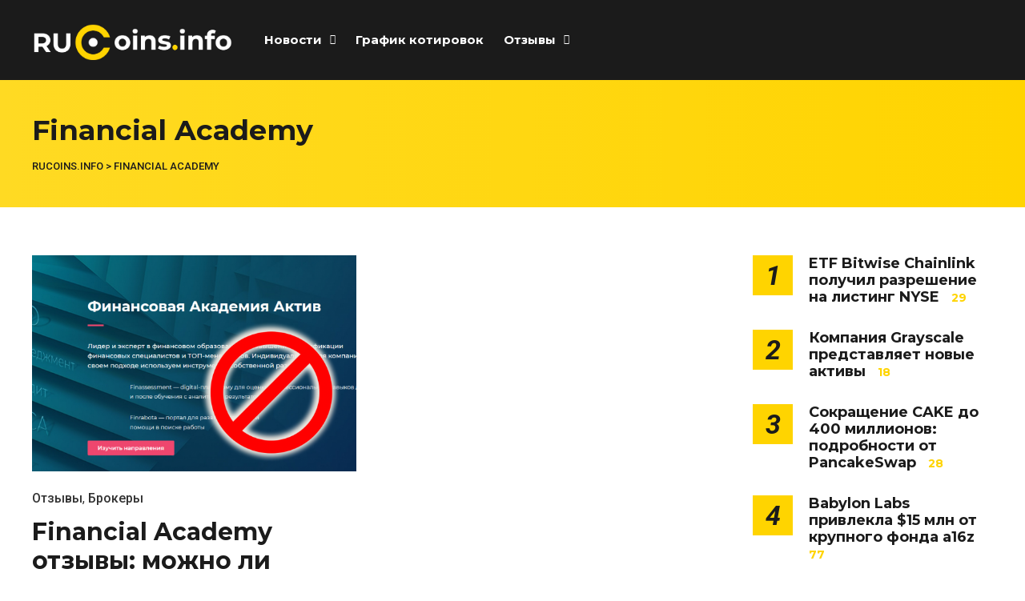

--- FILE ---
content_type: text/html; charset=UTF-8
request_url: https://rucoins.info/tag/financial-academy/
body_size: 12695
content:
<!DOCTYPE html>
<html dir="ltr" lang="ru-RU"
	prefix="og: https://ogp.me/ns#" >

<head>
		<meta charset="UTF-8">
	<meta name="viewport" content="width=device-width, initial-scale=1, maximum-scale=1">
	<meta name="format-detection" content="telephone=no">
	<meta name="theme-color" content="#ffd400">
	<link rel="profile" href="https://gmpg.org/xfn/11">
	<link rel="pingback" href="https://rucoins.info/xmlrpc.php">
		
	
		<!-- All in One SEO Pro 4.2.2 -->
		<meta name="robots" content="max-image-preview:large" />
		<link rel="canonical" href="https://rucoins.info/tag/financial-academy/" />
		<meta property="og:locale" content="ru_RU" />
		<meta property="og:site_name" content="ruCoins.info - Криптовалюта, блокчейн, ICO, отзывы о брокерах, отзывы о криптобиржах, графики котировок" />
		<meta property="og:type" content="article" />
		<meta property="og:title" content="Financial Academy - ruCoins.info" />
		<meta property="og:url" content="https://rucoins.info/tag/financial-academy/" />
		<meta name="twitter:card" content="summary_large_image" />
		<meta name="twitter:title" content="Financial Academy - ruCoins.info" />
		<script type="application/ld+json" class="aioseo-schema">
			{"@context":"https:\/\/schema.org","@graph":[{"@type":"WebSite","@id":"https:\/\/rucoins.info\/#website","url":"https:\/\/rucoins.info\/","name":"ruCoins.info","description":"\u041a\u0440\u0438\u043f\u0442\u043e\u0432\u0430\u043b\u044e\u0442\u0430, \u0431\u043b\u043e\u043a\u0447\u0435\u0439\u043d, ICO, \u043e\u0442\u0437\u044b\u0432\u044b \u043e \u0431\u0440\u043e\u043a\u0435\u0440\u0430\u0445, \u043e\u0442\u0437\u044b\u0432\u044b \u043e \u043a\u0440\u0438\u043f\u0442\u043e\u0431\u0438\u0440\u0436\u0430\u0445, \u0433\u0440\u0430\u0444\u0438\u043a\u0438 \u043a\u043e\u0442\u0438\u0440\u043e\u0432\u043e\u043a","inLanguage":"ru-RU","publisher":{"@id":"https:\/\/rucoins.info\/#person"}},{"@type":"Person","@id":"https:\/\/rucoins.info\/#person","sameAs":["https:\/\/facebook.com\/","https:\/\/twitter.com\/","https:\/\/instagram.com\/","https:\/\/pinterest.com\/","https:\/\/youtube.com\/","https:\/\/linkedin.com\/in\/"]},{"@type":"BreadcrumbList","@id":"https:\/\/rucoins.info\/tag\/financial-academy\/#breadcrumblist","itemListElement":[{"@type":"ListItem","@id":"https:\/\/rucoins.info\/#listItem","position":1,"item":{"@type":"WebPage","@id":"https:\/\/rucoins.info\/","name":"\u0413\u043b\u0430\u0432\u043d\u0430\u044f","description":"\u0410\u043a\u0442\u0443\u0430\u043b\u044c\u043d\u044b\u0435 \u043d\u043e\u0432\u043e\u0441\u0442\u0438 \u043a\u0440\u0438\u043f\u0442\u043e\u0432\u0430\u043b\u044e\u0442 \u0438 \u0431\u043b\u043e\u043a\u0447\u0435\u0439\u043d, \u044d\u043a\u0441\u043f\u0435\u0440\u0442\u043d\u044b\u0435 \u043e\u0431\u0437\u043e\u0440\u044b \u0444\u043e\u0440\u0435\u043a\u0441 \u0431\u0440\u043e\u043a\u0435\u0440\u043e\u0432 \u0438 \u043a\u0440\u0438\u043f\u0442\u043e\u0431\u0438\u0440\u0436, \u043e\u043d\u043b\u0430\u0439\u043d \u0433\u0440\u0430\u0444\u0438\u043a \u043a\u043e\u0442\u0438\u0440\u043e\u0432\u043e\u043a, \u0430\u043d\u0430\u043b\u0438\u0442\u0438\u043a\u0430, \u043f\u0440\u043e\u0433\u043d\u043e\u0437\u044b, \u043e\u0442\u0437\u044b\u0432\u044b","url":"https:\/\/rucoins.info\/"},"nextItem":"https:\/\/rucoins.info\/tag\/financial-academy\/#listItem"},{"@type":"ListItem","@id":"https:\/\/rucoins.info\/tag\/financial-academy\/#listItem","position":2,"item":{"@type":"WebPage","@id":"https:\/\/rucoins.info\/tag\/financial-academy\/","name":"Financial Academy","url":"https:\/\/rucoins.info\/tag\/financial-academy\/"},"previousItem":"https:\/\/rucoins.info\/#listItem"}]},{"@type":"CollectionPage","@id":"https:\/\/rucoins.info\/tag\/financial-academy\/#collectionpage","url":"https:\/\/rucoins.info\/tag\/financial-academy\/","name":"Financial Academy - ruCoins.info","inLanguage":"ru-RU","isPartOf":{"@id":"https:\/\/rucoins.info\/#website"},"breadcrumb":{"@id":"https:\/\/rucoins.info\/tag\/financial-academy\/#breadcrumblist"}}]}
		</script>
		<!-- All in One SEO Pro -->


	<!-- This site is optimized with the Yoast SEO plugin v18.4.1 - https://yoast.com/wordpress/plugins/seo/ -->
	<title>Financial Academy - ruCoins.info</title>
	<meta name="robots" content="index, follow, max-snippet:-1, max-image-preview:large, max-video-preview:-1" />
	<link rel="canonical" href="https://rucoins.info/tag/financial-academy/" />
	<meta property="og:locale" content="ru_RU" />
	<meta property="og:type" content="article" />
	<meta property="og:title" content="Архивы Financial Academy - ruCoins.info" />
	<meta property="og:url" content="https://rucoins.info/tag/financial-academy/" />
	<meta property="og:site_name" content="ruCoins.info" />
	<meta name="twitter:card" content="summary_large_image" />
	<script type="application/ld+json" class="yoast-schema-graph">{"@context":"https://schema.org","@graph":[{"@type":"WebSite","@id":"https://rucoins.info/#website","url":"https://rucoins.info/","name":"ruCoins.info","description":"Криптовалюта, блокчейн, ICO, отзывы о брокерах, отзывы о криптобиржах, графики котировок","inLanguage":"ru-RU"},{"@type":"CollectionPage","@id":"https://rucoins.info/tag/financial-academy/#webpage","url":"https://rucoins.info/tag/financial-academy/","name":"Архивы Financial Academy - ruCoins.info","isPartOf":{"@id":"https://rucoins.info/#website"},"breadcrumb":{"@id":"https://rucoins.info/tag/financial-academy/#breadcrumb"},"inLanguage":"ru-RU","potentialAction":[{"@type":"ReadAction","target":["https://rucoins.info/tag/financial-academy/"]}]},{"@type":"BreadcrumbList","@id":"https://rucoins.info/tag/financial-academy/#breadcrumb","itemListElement":[{"@type":"ListItem","position":1,"name":"Главная страница","item":"https://rucoins.info/"},{"@type":"ListItem","position":2,"name":"Financial Academy"}]}]}</script>
	<!-- / Yoast SEO plugin. -->


<link rel='dns-prefetch' href='//fonts.googleapis.com' />
<link rel='dns-prefetch' href='//s.w.org' />
<link rel="alternate" type="application/rss+xml" title="ruCoins.info &raquo; Лента" href="https://rucoins.info/feed/" />
<link rel="alternate" type="application/rss+xml" title="ruCoins.info &raquo; Лента комментариев" href="https://rucoins.info/comments/feed/" />
<link rel="alternate" type="application/rss+xml" title="ruCoins.info &raquo; Лента метки Financial Academy" href="https://rucoins.info/tag/financial-academy/feed/" />
		<script type="text/javascript">
			'use strict';
			(function (w) {
				var darx = {};

				darx.addEvent = function (elem, event, fn) {
					if (elem.addEventListener) {
						elem.addEventListener(event, fn, false);
					} else {
						elem.attachEvent('on' + event, function () {
							return (fn.call(elem, window.event));
						});
					}
				};

				darx.fireEvent = function (elem, event) {
					var evt = elem.createEvent('Event');
					evt.initEvent(event, true, true);
					elem.dispatchEvent(evt);
				};

				darx.get = function (url, data, callback) {
					sendRequest('GET', url, data, callback);
				};

				darx.post = function (url, data, callback) {
					sendRequest('POST', url, data, callback);
				};

				darx.getJSON = function (url, data, callback) {
					var callbackName = 'darx_jsonp_' + Math.round(1000000000 * Math.random());
					window[callbackName] = function(data) {
						delete window[callbackName];
						document.body.removeChild(script);
						callback(data);
					};
					
					
					var script = document.createElement('script');
					script.type = "text/javascript";
					script.async = true;
					data.callback = callbackName;
					script.src = url + '?' + http_build_query(data);
					document.body.appendChild(script);
				};

				var http_build_query = function (data) {
					var params = [];
					var type;
					for (var key in data){
						if (data.hasOwnProperty(key)) {
							type = Object.prototype.toString.call(data[key]);
							if (type === '[object Array]' || type === '[object Object]') {
								for (var i in data[key]) {
									if (data[key].hasOwnProperty(i)) {
										params.push(encodeURIComponent(key) + '[]=' + encodeURIComponent(data[key][i]));
									}
								}
							} else {
								params.push(encodeURIComponent(key) + '=' + encodeURIComponent(data[key]));
							}
						}
					}
					return params.join('&');
				};

				var sendRequest = function (method, url, data, callback) {
					var xhr = false;
					var XMLHttpFactories = [
						function () {return new XMLHttpRequest()},
						function () {return new ActiveXObject("Msxml2.XMLHTTP")},
						function () {return new ActiveXObject("Msxml3.XMLHTTP")},
						function () {return new ActiveXObject("Microsoft.XMLHTTP")}
					];
					for (var i=0; i<XMLHttpFactories.length; ++i) {
						try { xhr = XMLHttpFactories[i]() } catch (e) { continue; }
						break;
					}

					if (!xhr) return;

					if (method === 'GET')  {
						data.r = Math.random();
						url += '?' + http_build_query(data);
					}

					xhr.open(method, url, true);
					xhr.setRequestHeader("X-Requested-With", "XMLHttpRequest");
					xhr.timeout = 5000;

					if (callback) {
						xhr.loaded = xhr.onreadystatechange = function () {
							if (xhr.readyState !== 4) return;
							callback(xhr.responseText, xhr);
						}
					}

					if (method !== 'GET')  {
						xhr.setRequestHeader("Content-type", "application/x-www-form-urlencoded");
						xhr.send(http_build_query(data));
					} else {
						xhr.send(null);
					}
				};

				w.darx = darx;
			}(window));
		</script>
				<script type="text/javascript">
			window._wpemojiSettings = {"baseUrl":"https:\/\/s.w.org\/images\/core\/emoji\/13.0.1\/72x72\/","ext":".png","svgUrl":"https:\/\/s.w.org\/images\/core\/emoji\/13.0.1\/svg\/","svgExt":".svg","source":{"concatemoji":"https:\/\/rucoins.info\/wp-includes\/js\/wp-emoji-release.min.js?ver=5.6.16"}};
			!function(e,a,t){var n,r,o,i=a.createElement("canvas"),p=i.getContext&&i.getContext("2d");function s(e,t){var a=String.fromCharCode;p.clearRect(0,0,i.width,i.height),p.fillText(a.apply(this,e),0,0);e=i.toDataURL();return p.clearRect(0,0,i.width,i.height),p.fillText(a.apply(this,t),0,0),e===i.toDataURL()}function c(e){var t=a.createElement("script");t.src=e,t.defer=t.type="text/javascript",a.getElementsByTagName("head")[0].appendChild(t)}for(o=Array("flag","emoji"),t.supports={everything:!0,everythingExceptFlag:!0},r=0;r<o.length;r++)t.supports[o[r]]=function(e){if(!p||!p.fillText)return!1;switch(p.textBaseline="top",p.font="600 32px Arial",e){case"flag":return s([127987,65039,8205,9895,65039],[127987,65039,8203,9895,65039])?!1:!s([55356,56826,55356,56819],[55356,56826,8203,55356,56819])&&!s([55356,57332,56128,56423,56128,56418,56128,56421,56128,56430,56128,56423,56128,56447],[55356,57332,8203,56128,56423,8203,56128,56418,8203,56128,56421,8203,56128,56430,8203,56128,56423,8203,56128,56447]);case"emoji":return!s([55357,56424,8205,55356,57212],[55357,56424,8203,55356,57212])}return!1}(o[r]),t.supports.everything=t.supports.everything&&t.supports[o[r]],"flag"!==o[r]&&(t.supports.everythingExceptFlag=t.supports.everythingExceptFlag&&t.supports[o[r]]);t.supports.everythingExceptFlag=t.supports.everythingExceptFlag&&!t.supports.flag,t.DOMReady=!1,t.readyCallback=function(){t.DOMReady=!0},t.supports.everything||(n=function(){t.readyCallback()},a.addEventListener?(a.addEventListener("DOMContentLoaded",n,!1),e.addEventListener("load",n,!1)):(e.attachEvent("onload",n),a.attachEvent("onreadystatechange",function(){"complete"===a.readyState&&t.readyCallback()})),(n=t.source||{}).concatemoji?c(n.concatemoji):n.wpemoji&&n.twemoji&&(c(n.twemoji),c(n.wpemoji)))}(window,document,window._wpemojiSettings);
		</script>
		<style type="text/css">
img.wp-smiley,
img.emoji {
	display: inline !important;
	border: none !important;
	box-shadow: none !important;
	height: 1em !important;
	width: 1em !important;
	margin: 0 .07em !important;
	vertical-align: -0.1em !important;
	background: none !important;
	padding: 0 !important;
}
</style>
	<link crossorigin="anonymous" rel='stylesheet' id='ot-google-fonts-css'  href='//fonts.googleapis.com/css?family=Montserrat:300,regular,500,600,700,300italic,italic,500italic,600italic,700italic%7CUbuntu:300,300italic,regular,italic,500,500italic,700,700italic&#038;subset=cyrillic,cyrillic-ext,latin' type='text/css' media='all' />
<link rel='stylesheet' id='wp-block-library-css'  href='https://rucoins.info/wp-includes/css/dist/block-library/style.min.css?ver=5.6.16' type='text/css' media='all' />
<link rel='stylesheet' id='photoswipe-lib-css'  href='https://rucoins.info/wp-content/plugins/photo-swipe/lib/photoswipe.css?ver=4.1.1.1' type='text/css' media='all' />
<link rel='stylesheet' id='photoswipe-default-skin-css'  href='https://rucoins.info/wp-content/plugins/photo-swipe/lib/default-skin/default-skin.css?ver=4.1.1.1' type='text/css' media='all' />
<link rel='stylesheet' id='toc-screen-css'  href='https://rucoins.info/wp-content/plugins/table-of-contents-plus/screen.min.css?ver=2309' type='text/css' media='all' />
<style id='toc-screen-inline-css' type='text/css'>
div#toc_container {width: 100%;}
</style>
<link rel='stylesheet' id='social-button-css'  href='https://rucoins.info/wp-content/plugins/vkontakte-api/assets/css/social-button.css?ver=4.0.1' type='text/css' media='all' />
<link rel='stylesheet' id='js_composer_front-css'  href='https://rucoins.info/wp-content/plugins/js_composer/assets/css/js_composer.min.css?ver=6.4.1' type='text/css' media='all' />
<link rel='stylesheet' id='core-extend-css'  href='https://rucoins.info/wp-content/plugins/core-extend/assets/css/core-extend.css?ver=1' type='text/css' media='all' />
<link rel='stylesheet' id='mnky_main-css'  href='https://rucoins.info/wp-content/themes/mag/style.css?ver=1.0.6' type='text/css' media='all' />
<style id='mnky_main-inline-css' type='text/css'>
input[type='submit'],input[type=button], button, blockquote p:before, #site-navigation ul li.menu-button-full a, #header-container .menu-toggle-wrapper:hover span, .toggle-overlay-sidebar:hover span, .toggle-overlay-sidebar:hover span:after, .toggle-overlay-sidebar:hover span:before, .overlay-sidebar-close:hover span, .header-search .toggle-header-search:hover span, #wp-calendar #today, .widget-area .widget .tagcloud a, .article-labels span, .archive-layout .post-format-badge i, .archive-layout:not(.archive-style-2) .more-link, .rating-bar-value, .tag-links span a, .mnky-post-links .previous-post-title,.mnky-post-links .next-post-title, .page-links span, .pagination .current, .scrollToTop, .mnky_button a, .mnky_heading_wrapper h1,.mnky_heading_wrapper h2,.mnky_heading_wrapper h3,.mnky_heading_wrapper h4,.mnky_heading_wrapper h5, .mnky_heading_wrapper h6, .mp-post-format i, .mp-post-nr, #load-posts a, .ajax-load-posts .mp-load-posts a, .ajax-infinite-scroll .mp-load-posts a, .ajax-post-carousel .mp-load-posts a, .mnky-posts-grid .mpg-title, .mnt-title, .mnky-posts-slider .flex-direction-nav a {background-color:#ffd400;}			#comments span.required, #comments p.comment-notes:before, p.logged-in-as:before, p.must-log-in:before, .sticky .post-preview:after, .format-chat p:nth-child(odd):before, .page-sidebar a:hover, #site-navigation ul li a:hover, #site-navigation ul li.current-menu-item > a, #site-navigation ul li.megamenu ul li ul li a:hover, #site-navigation ul li.megamenu ul li.current-menu-item > a, #site-navigation .mnky-menu-posts .menu-post-container:hover h6, #site-navigation ul li.megamenu-tabs .submenu-content .tabs-nav li.nav-active a, .site-links .search_button:hover, .menu-toggle-wrapper:hover, #site-navigation-side a:hover, #site-navigation-side .menu-container ul li a:hover, #site-navigation-side .toggle-main-menu:hover span, .meta-views, .rating-stars, .archive-style-2 .post-content-wrapper a:hover, .archive-style-2 .post-content-wrapper .entry-content a:hover, .archive-style-2 .post-content-wrapper .mp-rating-stars span, .mp-views, .mp-rating-stars, .mp-layout-5 .mp-content-container a:hover, .mp-widget.mp-layout-5 .mp-container .mp-content-container a:hover, .mnky-posts-grid .mpg-category a, .mnky_category figcaption span, .mnky_category_link:hover figcaption span, .mnky_custom-list-item i, .mnky_service-box .service_icon i, .vc_toggle_default .vc_toggle_title .vc_toggle_icon:after, .separator_w_icon i {color:#ffd400;}					.mnky_heading_wrapper h6, .mnky-posts-grid .mpg-title {box-shadow: 10px 0 0 #ffd400, -10px 0 0 #ffd400;}			.archive-layout .post-format-badge i, .tag-links span a, .widget-area .widget .tagcloud a, .mnky-post-links .previous-post-title,.mnky-post-links .next-post-title, .page-links span, .pagination .current, .scrollToTop i, .mnky_button a, .mnky_heading_wrapper h1, .mnky_heading_wrapper h2, .mnky_heading_wrapper h3, .mnky_heading_wrapper h4, .mnky_heading_wrapper h5, .mnky_heading_wrapper h6, .mp-post-format i, .mp-post-nr, .ajax-post-carousel  .mp-load-posts i, .ajax-load-posts .mp-load-posts a, .ajax-infinite-scroll .mp-load-posts a, .mnky-posts-grid .mpg-title, .mnky-posts-grid .mpg-title a, .mnky-posts-grid .mp-views, .mnt-title, .mnky-posts-slider .flex-direction-nav a {color:#1b1b1b;}					.mnky_category figcaption span, .mnky-posts-grid .mpg-category a  {background-color:#1b1b1b;}					input:focus, textarea:focus, .rating-bar-value:after, #sidebar .widget.widget_nav_menu ul li.current-menu-item a, #sidebar.float-right .widget.widget_nav_menu ul li.current-menu-item a {border-color:#ffd400;}		.mp-container .mp-comment:after {border-left-color:#ffd400; border-top-color:#ffd400;}			.mp-ajax-loader{border-top-color:#ffd400;}	#main, #site-header #header-container, #overlay-sidebar-inner, #top-bar, #mobile-site-header, #container, .inner, .page-header-inner, .header-search, .header-search .search-input {max-width:1200px; }.mps-content-container {width:1260px; }#site-navigation ul li.megamenu > ul{max-width:1200px; left: calc(50% - 600px);}@media only screen and (max-width : 1200px){#site-navigation .menu-container ul li.megamenu > ul{left:0;}}@media only screen and (max-width : 1260px){.searchform-wrapper {padding:0 30px;} .header-search .toggle-header-search {right:30px;}}body{color:#333333; font-size:16px}a, #content h4.wpb_toggle, .entry-meta-blog .meta-author, .entry-header .entry-meta, .entry-header .entry-meta a, .pagination a, .page-links a, #comments .comment-meta a, #comments .comment-reply-link, #comments h3.comment-reply-title #cancel-comment-reply-link, #comments .comment-navigation a, .mp-author a, .mp-widget .mp-container,.mp-widget .mp-container a, .mp-widget .mp-container a:hover {color:#333333;}#site-navigation, #site-navigation ul li a, #site-navigation-side .menu-container ul li a, #site-navigation .mnky-menu-posts h6 {font-family: "Montserrat",Arial,Helvetica,sans-serif;font-weight:700;}h1, h2, h3, h4, h5, h6, .previous-post-link a, .next-post-link a{font-family: "Montserrat",Arial,Helvetica,sans-serif;}.single-post .entry-content{font-family: "helvetica",Arial,Helvetica,sans-serif;}.single-post .entry-content, .single-post .post_lead_content {font-size:20px}h1{font-size:30px}h2{font-size:24px}h3{font-size:22px}h4{font-size:20px}h5{font-size:16px}h6{font-size:14px}h1, h2, h3, h4, h5, h6, h1 a, h2 a, h3 a, h4 a, h5 a, h6 a {color:#1b1b1b}#comments .comment-author .fn, #wrapper .author .fn a, .mp-widget .mp-container  h2 a, .mp-widget .mp-container  h2 a:hover {color:#1b1b1b}#site-header, #site-header #header-wrapper {height:100px;}#top-bar-wrapper, #top-bar .widget_nav_menu ul li ul{background:#1b1b1b}#top-bar-wrapper .widget, #top-bar .widget-title, #top-bar .search-input {color:#ffffff}#top-bar-wrapper .widget a {color:rgba(255, 255, 255, 0.7)}#top-bar-wrapper .widget a:hover{color:#ffffff}#site-navigation ul > li > a, .site-links .menu-toggle-wrapper, .site-links .search_button, #site-logo .site-title, #site-navigation #menu-sidebar, .overlay-toggle-wrapper {line-height:100px}.header-search .search-input {height:100px}#site-navigation ul li a, #site-logo .site-title a, .site-links .search_button, .toggle-mobile-menu i, #mobile-site-header #mobile-site-logo h1.site-title a, #mobile-site-header .toggle-mobile-menu i, #mobile-site-navigation .mobile-menu-header, .header-search .search-input, .menu-toggle-wrapper {color:#ffffff}.header-search .toggle-header-search span, #header-container .menu-toggle-wrapper span, .toggle-overlay-sidebar span, .toggle-overlay-sidebar span:after {background-color:#ffffff}#site-navigation-side, #menu-sidebar .widget-title, #site-navigation-side .mp-title, #site-navigation-side .mnky-posts a, #site-navigation-side .mnky-posts a:hover, #site-navigation-side .mnky-related-posts h6 {color:#ffffff}#site-navigation ul li.megamenu ul li ul li a:hover, #site-navigation ul li.megamenu ul li.current-menu-item > a, #site-navigation .mnky-menu-posts .menu-post-container:hover h6, #site-navigation ul li.megamenu-tabs .submenu-content .tabs-nav li.nav-active a {color:#a8a6a1;}#site-logo {margin-top:30px}#site-logo img.retina-logo{width:250; height:120;}input[type='submit'],input[type=button], button, .archive-layout:not(.archive-style-2) .more-link, #load-posts a, .ajax-load-posts .mp-load-posts a, .ajax-infinite-scroll .mp-load-posts a, .ajax-post-carousel .mp-load-posts a, .scrollToTop {background-color:#ffe500}.page-sidebar .widget{color:#000000}.page-sidebar a{color:#efd004}.page-sidebar a:hover{color:#f9d000}.meta-views, .mp-views {color:#ffd400}.footer-sidebar .vc_col-sm-3:nth-child(1) {width:25%}.footer-sidebar .vc_col-sm-3:nth-child(2) {width:25%}.footer-sidebar .vc_col-sm-3:nth-child(3) {width:25%}.footer-sidebar .vc_col-sm-3:nth-child(4) {width:25%}.footer-sidebar .row_two .vc_col-sm-4:nth-child(1) {width:25%}.footer-sidebar .row_two .vc_col-sm-4:nth-child(2) {width:50%}.footer-sidebar .row_two .vc_col-sm-4:nth-child(3) {width:25%}.site-info {text-align:center}
</style>
<link rel='stylesheet' id='mnky_post-icons-css'  href='https://rucoins.info/wp-content/themes/mag/css/post-icons.css?ver=1.0.6' type='text/css' media='all' />
<link crossorigin="anonymous" rel='stylesheet' id='mnky-fonts-css'  href='//fonts.googleapis.com/css?family=Roboto%3A400%2C300italic%2C300%2C400italic%2C500%2C500italic%2C700%2C700italic%26subset%3Dlatin%2Clatin-ext&#038;ver=1.0.0' type='text/css' media='all' />
<script type='text/javascript' src='https://rucoins.info/wp-content/plugins/photo-swipe/lib/photoswipe.min.js?ver=4.1.1.1' id='photoswipe-lib-js'></script>
<script type='text/javascript' src='https://rucoins.info/wp-content/plugins/photo-swipe/lib/photoswipe-ui-default.min.js?ver=4.1.1.1' id='photoswipe-ui-default-js'></script>
<script type='text/javascript' src='https://rucoins.info/wp-includes/js/jquery/jquery.min.js?ver=3.5.1' id='jquery-core-js'></script>
<script type='text/javascript' src='https://rucoins.info/wp-includes/js/jquery/jquery-migrate.min.js?ver=3.3.2' id='jquery-migrate-js'></script>
<script type='text/javascript' src='https://rucoins.info/wp-content/plugins/photo-swipe/js/photoswipe.js?ver=4.1.1.1' id='photoswipe-js'></script>
<link rel="https://api.w.org/" href="https://rucoins.info/wp-json/" /><link rel="alternate" type="application/json" href="https://rucoins.info/wp-json/wp/v2/tags/4259" /><link rel="EditURI" type="application/rsd+xml" title="RSD" href="https://rucoins.info/xmlrpc.php?rsd" />
<link rel="wlwmanifest" type="application/wlwmanifest+xml" href="https://rucoins.info/wp-includes/wlwmanifest.xml" /> 
<meta name="generator" content="WordPress 5.6.16" />
<meta name="yandex-verification" content="974e1313086c0bf1" />
<meta name="google-site-verification" content="4M-FzF5mR2De57sampNpK-jQ-nz6O_B0ghZ0Fa6anfE" />
<!-- Yandex.Metrika counter -->
<script type="text/javascript" >
   (function(m,e,t,r,i,k,a){m[i]=m[i]||function(){(m[i].a=m[i].a||[]).push(arguments)};
   m[i].l=1*new Date();
   for (var j = 0; j < document.scripts.length; j++) {if (document.scripts[j].src === r) { return; }}
   k=e.createElement(t),a=e.getElementsByTagName(t)[0],k.async=1,k.src=r,a.parentNode.insertBefore(k,a)})
   (window, document, "script", "https://mc.yandex.ru/metrika/tag.js", "ym");

   ym(92836171, "init", {
        clickmap:true,
        trackLinks:true,
        accurateTrackBounce:true,
        webvisor:true
   });
</script>
<noscript><div><img src="https://mc.yandex.ru/watch/92836171" style="position:absolute; left:-9999px;" alt="" /></div></noscript>
<!-- /Yandex.Metrika counter -->
<!-- Global site tag (gtag.js) - Google Analytics -->
<script async src="https://www.googletagmanager.com/gtag/js?id=G-HZ2QSEEPEL"></script>
<script>
  window.dataLayer = window.dataLayer || [];
  function gtag(){dataLayer.push(arguments);}
  gtag('js', new Date());

  gtag('config', 'G-HZ2QSEEPEL');
</script><meta name="generator" content="Powered by WPBakery Page Builder - drag and drop page builder for WordPress."/>
<style type="text/css">.broken_link, a.broken_link {
	text-decoration: line-through;
}</style><!-- Нет версии AMPHTML для этого URL. --><link rel="icon" href="https://rucoins.info/wp-content/uploads/2018/12/favicon-32x32-1.png" sizes="32x32" />
<link rel="icon" href="https://rucoins.info/wp-content/uploads/2018/12/favicon-32x32-1.png" sizes="192x192" />
<link rel="apple-touch-icon" href="https://rucoins.info/wp-content/uploads/2018/12/favicon-32x32-1.png" />
<meta name="msapplication-TileImage" content="https://rucoins.info/wp-content/uploads/2018/12/favicon-32x32-1.png" />
<noscript><style> .wpb_animate_when_almost_visible { opacity: 1; }</style></noscript>	
	
	<!-- Global site tag (gtag.js) - Google Analytics -->
<script async src="https://www.googletagmanager.com/gtag/js?id=UA-125430382-1"></script>
<script>
  window.dataLayer = window.dataLayer || [];
  function gtag(){dataLayer.push(arguments);}
  gtag('js', new Date());

  gtag('config', 'UA-125430382-1');
</script>

</head>
	
<body class="archive tag tag-financial-academy tag-4259 sticky-sidebar wpb-js-composer js-comp-ver-6.4.1 vc_responsive" id="site-body" itemscope itemtype="http://schema.org/WebPage">
		
	<div id="wrapper">
		
	
		
			


	
<header id="mobile-site-header" class="mobile-header">
	<div id="mobile-site-logo">
		<a href="https://rucoins.info/">
				<img src="https://rucoins.info/wp-content/uploads/2018/09/logomobile.png" width="" height="" alt="ruCoins.info" class="default-logo" />
				<img src="https://rucoins.info/wp-content/uploads/2018/09/logomobile.png" width="" height="" alt="ruCoins.info" class="retina-logo" />
			</a>	</div>	
	
	
	
	<a href="#mobile-site-navigation" class="toggle-mobile-menu"><i class="fa fa-bars"></i></a>	
</header>	
	
<header id="site-header" class="" itemscope itemtype="http://schema.org/WPHeader">
	<div id="header-wrapper">
		<div id="header-container" class="clearfix">
			<div id="site-logo">
				<a href="https://rucoins.info/">
				<img src="https://rucoins.info/wp-content/uploads/2018/09/rucoins-2.png" width="250" height="120" alt="ruCoins.info" class="default-logo" />
				<img src="https://rucoins.info/wp-content/uploads/2018/09/rucoins-2.png" width="250" height="120" alt="ruCoins.info" class="retina-logo" />
			</a>			</div>			
			
			<div id="site-navigation" itemscope itemtype="http://schema.org/SiteNavigationElement">
				<nav id="primary-navigation" class="menu-container"><ul id="menu-main-menu-left" class="menu"><li id="menu-item-9228" class="menu-item menu-item-type-taxonomy menu-item-object-category menu-item-has-children menu-item-9228"><a href="https://rucoins.info/category/news/">Новости</a>
<ul class="sub-menu">
	<li id="menu-item-9232" class="menu-item menu-item-type-taxonomy menu-item-object-category menu-item-9232"><a href="https://rucoins.info/category/news/crypto/">Криптовалюта</a></li>
	<li id="menu-item-9950" class="menu-item menu-item-type-taxonomy menu-item-object-category menu-item-9950"><a href="https://rucoins.info/category/news/mining/">Майнинг</a></li>
	<li id="menu-item-9229" class="menu-item menu-item-type-taxonomy menu-item-object-category menu-item-9229"><a href="https://rucoins.info/category/news/blockchain/">Блокчейн</a></li>
	<li id="menu-item-9231" class="menu-item menu-item-type-taxonomy menu-item-object-category menu-item-9231"><a href="https://rucoins.info/category/news/tech/">Технологии</a></li>
</ul>
</li>
<li id="menu-item-18098" class="menu-item menu-item-type-post_type menu-item-object-page menu-item-18098"><a href="https://rucoins.info/grafik-kotirovok/">График котировок</a></li>
<li id="menu-item-17990" class="menu-item menu-item-type-taxonomy menu-item-object-category menu-item-has-children menu-item-17990"><a href="https://rucoins.info/category/otzyvy/">Отзывы</a>
<ul class="sub-menu">
	<li id="menu-item-17991" class="menu-item menu-item-type-taxonomy menu-item-object-category menu-item-17991"><a href="https://rucoins.info/category/otzyvy/brokery/">Брокеры</a></li>
	<li id="menu-item-17992" class="menu-item menu-item-type-taxonomy menu-item-object-category menu-item-17992"><a href="https://rucoins.info/category/otzyvy/kryptobirzhy/">Криптобиржи</a></li>
</ul>
</li>
</ul></nav>				
				<div class="site-links">
					
											<button class="toggle-header-search search_button" type="button">
							<i class="fa fa-search"></i>
						</button>
						
					
										
										
				</div>
			
							</div><!-- #site-navigation -->
											
							<div class="header-search">
										<div class="toggle-header-search">
						<span></span>
						<span></span>
					</div>
				</div>
			
		</div><!-- #header-container -->
	</div><!-- #header-wrapper -->	
</header><!-- #site-header -->


		
	
		
	
		<header class="page-header clearfix">
			<div class="page-header-inner">	
				<h1>
					Financial Academy				
				</h1>	
				<div class="mnky_breadcrumbs" typeof="BreadcrumbList" vocab="http://schema.org/"><!-- Breadcrumb NavXT 7.2.0 -->
<span property="itemListElement" typeof="ListItem"><a property="item" typeof="WebPage" title="Перейти к ruCoins.info." href="https://rucoins.info" class="home" ><span property="name">ruCoins.info</span></a><meta property="position" content="1"></span> &gt; <span property="itemListElement" typeof="ListItem"><span property="name" class="archive taxonomy post_tag current-item">Financial Academy</span><meta property="url" content="https://rucoins.info/tag/financial-academy/"><meta property="position" content="2"></span></div>			
							</div>	
		</header><!-- .page-header -->
			
		
		
		<div id="main" class="clearfix">

		

		<div id="container">
			
				<div id="content" class="float-left with-sidebar">
					<div class="archive-container clearfix">
								
	<article itemtype="http://schema.org/Article" itemscope="" id="post-19077" class="archive-layout clearfix archive-style-1 layout-two-column post-19077 post type-post status-publish format-standard has-post-thumbnail hentry category-otzyvy category-brokery tag-financial-academy" >
	
			
			
			
			
			<a class="post-preview" href="https://rucoins.info/otzyvy/financial-academy-otzyvy-mozhno-li-doveryat-brokeru/" target="_self" rel="bookmark"><div itemprop="image" itemscope itemtype="https://schema.org/ImageObject"><img width="600" height="400" src="https://rucoins.info/wp-content/uploads/2021/11/Financial-Academy-1-600x400.png" class="attachment-mnky_size-600x400 size-mnky_size-600x400 wp-post-image" alt="Financial Academy отзывы" loading="lazy" srcset="https://rucoins.info/wp-content/uploads/2021/11/Financial-Academy-1-600x400.png 600w, https://rucoins.info/wp-content/uploads/2021/11/Financial-Academy-1-300x200.png 300w" sizes="(max-width: 600px) 100vw, 600px" /><meta itemprop="url" content="https://rucoins.info/wp-content/uploads/2021/11/Financial-Academy-1.png"><meta itemprop="width" content="1181"><meta itemprop="height" content="646"></div></a>			
							<div class="entry-category"><a href="https://rucoins.info/category/otzyvy/" rel="category tag">Отзывы</a>, <a href="https://rucoins.info/category/otzyvy/brokery/" rel="category tag">Брокеры</a></div>
						
			<header class="post-entry-header">
				<h2 class="entry-title"><a itemprop="mainEntityOfPage" href="https://rucoins.info/otzyvy/financial-academy-otzyvy-mozhno-li-doveryat-brokeru/" target="_self" title="View Financial Academy отзывы: можно ли доверять брокеру?" rel="bookmark"><span itemprop="headline">Financial Academy отзывы: можно ли доверять брокеру?</span></a><span class="entry-meta-interaction-blog"><span class="meta-views"><span class="mnky-views" title="Views"><i class="fa fa-eye" aria-hidden="true"></i> 3060</span><meta itemprop="interactionCount" content="UserPageVisits:3060"/></span></span></h2>
			</header><!-- .entry-header -->
			
			<div class="entry-meta-blog"><a class="meta-author url" href="https://rucoins.info/author/writher/" title="View all posts by Павел" rel="author"><span itemprop="author" itemscope itemtype="http://schema.org/Person"><span itemprop="name">Павел</span></span></a><a href="https://rucoins.info/otzyvy/financial-academy-otzyvy-mozhno-li-doveryat-brokeru/" class="meta-date-link" title="View Financial Academy отзывы: можно ли доверять брокеру?"><span class="meta-date"><time class="published" datetime="2021-11-10T19:53:15+03:00" itemprop="datePublished">10.11.2021 19:53</time><time class="meta-date-modified updated" datetime="2021-12-08T13:54:41+03:00" itemprop="dateModified">08.12.2021</time></span></a></div>			
			
						
			
			
		
		
				
		
				
		<div class="hidden-meta" itemprop="publisher" itemscope itemtype="https://schema.org/Organization">
			<div class="hidden-meta" itemprop="logo" itemscope itemtype="https://schema.org/ImageObject">
			<meta itemprop="url" content="https://rucoins.info/wp-content/uploads/2018/09/rucoins-2.png">
			<meta itemprop="width" content="250">
			<meta itemprop="height" content="120">
			</div>
			<meta itemprop="name" content="ruCoins.info">
		</div>	
	</article><!-- #post-19077 -->						
													<div id="load-posts"><a><span class="bttn-load">Показать больше статей</span><span class="bttn-loading">Загрузка…</span><span class="bttn-no-posts">No More Articles to Load</span></a></div>
							
											</div>
					
				</div><!-- #content -->

				<div id="sidebar" class="float-right">
					
<aside class="page-sidebar" itemscope itemtype="http://schema.org/WPSideBar">
	<div class="widget-area">
		<div id="mnky_article_block_widget-1" class="widget widget_mnky_article_block_widget"><div class="mnky-posts clearfix mp-layout-3 column-count-1 mp-widget" data-id="" ><div itemscope itemtype="http://schema.org/Article" class="clearfix mp-container numbered-post mp-post-1"><div class="mp-inner-container"><div class="mp-post-nr" >1</div><div class="mp-content-container"><div class="mp-header mp-element"><h2 class="mp-title" ><a itemprop="mainEntityOfPage" href="https://rucoins.info/news/etf-bitwise-chainlink-poluchil-razreshenie-na-listing-nyse/" title="View ETF Bitwise Chainlink получил разрешение на листинг NYSE" rel="bookmark"><span itemprop="headline" >ETF Bitwise Chainlink получил разрешение на листинг NYSE</span></a><span class="mp-article-interaction-meta"><span class="mp-views"><span class="mnky-views" title="Views"><i class="fa fa-eye" aria-hidden="true"></i> 29</span><meta itemprop="interactionCount" content="UserPageVisits:29"/></span></span></h2></div><div class="hidden-meta" itemprop="author" itemscope itemtype="http://schema.org/Person"><meta itemprop="name" content="Павел"></div><time datetime="2026-01-17T08:04:15+03:00" itemprop="datePublished"></time><time class="meta-date-modified" datetime="2026-01-18T01:07:09+03:00" itemprop="dateModified"></time><div class="hidden-meta" itemprop="image" itemscope itemtype="https://schema.org/ImageObject"><meta itemprop="url" content="https://rucoins.info/wp-content/uploads/2026/01/1-Bitwise-Chainlink.png"><meta itemprop="width" content="645"><meta itemprop="height" content="361"></div><div class="hidden-meta" itemprop="publisher" itemscope itemtype="https://schema.org/Organization">
			<div class="hidden-meta" itemprop="logo" itemscope itemtype="https://schema.org/ImageObject">
			<meta itemprop="url" content="https://rucoins.info/wp-content/uploads/2018/09/rucoins-2.png">
			<meta itemprop="width" content="250">
			<meta itemprop="height" content="120">
			</div>
			<meta itemprop="name" content="ruCoins.info">
			</div></div></div></div><div itemscope itemtype="http://schema.org/Article" class="clearfix mp-container numbered-post mp-post-2"><div class="mp-inner-container"><div class="mp-post-nr" >2</div><div class="mp-content-container"><div class="mp-header mp-element"><h2 class="mp-title" ><a itemprop="mainEntityOfPage" href="https://rucoins.info/news/kompaniya-grayscale-predstavlyaet-novye-aktivy/" title="View Компания Grayscale представляет новые активы" rel="bookmark"><span itemprop="headline" >Компания Grayscale представляет новые активы</span></a><span class="mp-article-interaction-meta"><span class="mp-views"><span class="mnky-views" title="Views"><i class="fa fa-eye" aria-hidden="true"></i> 18</span><meta itemprop="interactionCount" content="UserPageVisits:18"/></span></span></h2></div><div class="hidden-meta" itemprop="author" itemscope itemtype="http://schema.org/Person"><meta itemprop="name" content="Павел"></div><time datetime="2026-01-14T08:52:01+03:00" itemprop="datePublished"></time><time class="meta-date-modified" datetime="2026-01-18T00:56:57+03:00" itemprop="dateModified"></time><div class="hidden-meta" itemprop="image" itemscope itemtype="https://schema.org/ImageObject"><meta itemprop="url" content="https://rucoins.info/wp-content/uploads/2026/01/1-Grayscale-Unveils.png"><meta itemprop="width" content="737"><meta itemprop="height" content="406"></div><div class="hidden-meta" itemprop="publisher" itemscope itemtype="https://schema.org/Organization">
			<div class="hidden-meta" itemprop="logo" itemscope itemtype="https://schema.org/ImageObject">
			<meta itemprop="url" content="https://rucoins.info/wp-content/uploads/2018/09/rucoins-2.png">
			<meta itemprop="width" content="250">
			<meta itemprop="height" content="120">
			</div>
			<meta itemprop="name" content="ruCoins.info">
			</div></div></div></div><div itemscope itemtype="http://schema.org/Article" class="clearfix mp-container numbered-post mp-post-3"><div class="mp-inner-container"><div class="mp-post-nr" >3</div><div class="mp-content-container"><div class="mp-header mp-element"><h2 class="mp-title" ><a itemprop="mainEntityOfPage" href="https://rucoins.info/news/sokrashhenie-cake-do-400-millionov-podrobnosti-ot-pancakeswap/" title="View Сокращение CAKE до 400 миллионов: подробности от PancakeSwap" rel="bookmark"><span itemprop="headline" >Сокращение CAKE до 400 миллионов: подробности от PancakeSwap</span></a><span class="mp-article-interaction-meta"><span class="mp-views"><span class="mnky-views" title="Views"><i class="fa fa-eye" aria-hidden="true"></i> 28</span><meta itemprop="interactionCount" content="UserPageVisits:28"/></span></span></h2></div><div class="hidden-meta" itemprop="author" itemscope itemtype="http://schema.org/Person"><meta itemprop="name" content="Павел"></div><time datetime="2026-01-12T08:41:00+03:00" itemprop="datePublished"></time><time class="meta-date-modified" datetime="2026-01-18T00:44:24+03:00" itemprop="dateModified"></time><div class="hidden-meta" itemprop="image" itemscope itemtype="https://schema.org/ImageObject"><meta itemprop="url" content="https://rucoins.info/wp-content/uploads/2026/01/1-PancakeSwap-Plans.png"><meta itemprop="width" content="620"><meta itemprop="height" content="398"></div><div class="hidden-meta" itemprop="publisher" itemscope itemtype="https://schema.org/Organization">
			<div class="hidden-meta" itemprop="logo" itemscope itemtype="https://schema.org/ImageObject">
			<meta itemprop="url" content="https://rucoins.info/wp-content/uploads/2018/09/rucoins-2.png">
			<meta itemprop="width" content="250">
			<meta itemprop="height" content="120">
			</div>
			<meta itemprop="name" content="ruCoins.info">
			</div></div></div></div><div itemscope itemtype="http://schema.org/Article" class="clearfix mp-container numbered-post mp-post-4"><div class="mp-inner-container"><div class="mp-post-nr" >4</div><div class="mp-content-container"><div class="mp-header mp-element"><h2 class="mp-title" ><a itemprop="mainEntityOfPage" href="https://rucoins.info/news/babylon-labs-privlekla-15-mln-ot-krupnogo-fonda-a16z/" title="View Babylon Labs привлекла $15 млн от крупного фонда a16z" rel="bookmark"><span itemprop="headline" >Babylon Labs привлекла $15 млн от крупного фонда a16z</span></a><span class="mp-article-interaction-meta"><span class="mp-views"><span class="mnky-views" title="Views"><i class="fa fa-eye" aria-hidden="true"></i> 77</span><meta itemprop="interactionCount" content="UserPageVisits:77"/></span></span></h2></div><div class="hidden-meta" itemprop="author" itemscope itemtype="http://schema.org/Person"><meta itemprop="name" content="Павел"></div><time datetime="2026-01-09T10:48:21+03:00" itemprop="datePublished"></time><time class="meta-date-modified" datetime="2026-01-13T01:52:30+03:00" itemprop="dateModified"></time><div class="hidden-meta" itemprop="image" itemscope itemtype="https://schema.org/ImageObject"><meta itemprop="url" content="https://rucoins.info/wp-content/uploads/2026/01/1-Babylon-Labs.png"><meta itemprop="width" content="663"><meta itemprop="height" content="401"></div><div class="hidden-meta" itemprop="publisher" itemscope itemtype="https://schema.org/Organization">
			<div class="hidden-meta" itemprop="logo" itemscope itemtype="https://schema.org/ImageObject">
			<meta itemprop="url" content="https://rucoins.info/wp-content/uploads/2018/09/rucoins-2.png">
			<meta itemprop="width" content="250">
			<meta itemprop="height" content="120">
			</div>
			<meta itemprop="name" content="ruCoins.info">
			</div></div></div></div><div itemscope itemtype="http://schema.org/Article" class="clearfix mp-container numbered-post mp-post-5"><div class="mp-inner-container"><div class="mp-post-nr" >5</div><div class="mp-content-container"><div class="mp-header mp-element"><h2 class="mp-title" ><a itemprop="mainEntityOfPage" href="https://rucoins.info/news/ondo-finance-v-2025-godu-dostizheniya-seti-i-novye-perspektivy/" title="View Ondo Finance в 2025 году: достижения сети и новые перспективы" rel="bookmark"><span itemprop="headline" >Ondo Finance в 2025 году: достижения сети и новые перспективы</span></a><span class="mp-article-interaction-meta"><span class="mp-views"><span class="mnky-views" title="Views"><i class="fa fa-eye" aria-hidden="true"></i> 66</span><meta itemprop="interactionCount" content="UserPageVisits:66"/></span></span></h2></div><div class="hidden-meta" itemprop="author" itemscope itemtype="http://schema.org/Person"><meta itemprop="name" content="Павел"></div><time datetime="2026-01-06T09:40:49+03:00" itemprop="datePublished"></time><time class="meta-date-modified" datetime="2026-01-13T01:43:28+03:00" itemprop="dateModified"></time><div class="hidden-meta" itemprop="image" itemscope itemtype="https://schema.org/ImageObject"><meta itemprop="url" content="https://rucoins.info/wp-content/uploads/2026/01/1-OndoFinance-2025.png"><meta itemprop="width" content="740"><meta itemprop="height" content="405"></div><div class="hidden-meta" itemprop="publisher" itemscope itemtype="https://schema.org/Organization">
			<div class="hidden-meta" itemprop="logo" itemscope itemtype="https://schema.org/ImageObject">
			<meta itemprop="url" content="https://rucoins.info/wp-content/uploads/2018/09/rucoins-2.png">
			<meta itemprop="width" content="250">
			<meta itemprop="height" content="120">
			</div>
			<meta itemprop="name" content="ruCoins.info">
			</div></div></div></div></div></div><div id="mnky_article_block_widget-2" class="widget widget_mnky_article_block_widget"></div>	</div>
</aside><!-- .page-sidebar -->				</div>
				
					</div><!-- #container -->
		
	</div><!-- #main  -->

	
<footer class="site-footer" id="site-footer" itemscope itemtype="http://schema.org/WPFooter">

					<div class="footer-sidebar clearfix" itemscope itemtype="http://schema.org/WPSideBar">
							<div class="inner">
						
											<div class="vc_row row_two">
															<div class="vc_col-sm-4">
									<div class="widget-area">
										<div id="custom_html-12" class="widget_text widget widget_custom_html"><div class="textwidget custom-html-widget"><div class="vc_empty_space"   style="height: 20px"><span class="vc_empty_space_inner"></span></div>
<img src="https://rucoins.info/wp-content/uploads/2018/09/rucoins.png" alt="ruCoins">
<div class="vc_empty_space"   style="height: 20px"><span class="vc_empty_space_inner"></span></div>
<table cellspacing="5">
   <tr>
    <td><a href="https://vk.com/rucoinsnews"><img src="https://rucoins.info/wp-content/uploads/social/vk.png" alt="social"/></a></td> 
    <td><a href="/cdn-cgi/l/email-protection#1e737f77725e6c6b7d7177706d3077707871"><img src="https://rucoins.info/wp-content/uploads/social/mail.png" alt="social"/></a></td>  
		 <td><a href="https://www.facebook.com/groups/862381714598711/"><img src="https://rucoins.info/wp-content/uploads/social/facebook.png" alt="fb"/></a></td> 
   </tr>
</table></div></div>									</div>
								</div>
							
															<div class="vc_col-sm-4">
									<div class="widget-area">
										<div id="text-2" class="widget widget_text"><h3 class="widget-title">О портале</h3>			<div class="textwidget"><p>ruCoins.info – мы работаем с 2013 года! Ежедневные новости из мира криптовалют и блокчейна. Профессиональные аналитические обзоры криптовалют. Обзоры и отзывы о Форекс брокерах, криптобиржах и инвестиционных компаниях. График котировок, капитализация криптовалют и многое другое.</p>
</div>
		</div>									</div>	
								</div>
							
															<div class="vc_col-sm-4">
									<div class="widget-area">
										<div id="nav_menu-2" class="widget widget_nav_menu"><h3 class="widget-title">Контакты</h3><div class="menu-footer-menu-one-container"><ul id="menu-footer-menu-one" class="menu"><li id="menu-item-9974" class="menu-item menu-item-type-post_type menu-item-object-page menu-item-9974"><a href="https://rucoins.info/advertising/">О нас</a></li>
<li id="menu-item-9976" class="menu-item menu-item-type-post_type menu-item-object-page menu-item-9976"><a href="https://rucoins.info/advertising/">Реклама</a></li>
<li id="menu-item-9975" class="menu-item menu-item-type-post_type menu-item-object-page menu-item-9975"><a href="https://rucoins.info/advertising/">Контакты</a></li>
<li id="menu-item-16679" class="menu-item menu-item-type-post_type menu-item-object-page menu-item-16679"><a href="https://rucoins.info/pravila-sajta-i-otkaz-ot-otvetsvennosti/">Правила сайта и отказ от ответсвенности</a></li>
</ul></div></div>									</div>	
								</div>
							
													</div><!-- .vc_row -->
						
				</div><!-- .inner -->
						</div><!-- .footer-sidebar -->
			
		
			
			<div class="site-info" itemscope itemtype="http://schema.org/WPSideBar"> 
				<div class="inner">
				<div class="copyright-separator"></div>
					<div id="text-3" class="widget widget_text">			<div class="textwidget"><p>© 2013 &#8212; 2021. Все права защищены ruCoins.info.</p>
</div>
		</div>				</div>
						</div>	
			
		
</footer><!-- .site-footer -->	
	<div id="mobile-menu-bg"></div>	
	<div id="side-menu-bg"></div>
</div><!-- #wrapper -->
	
<nav id="mobile-site-navigation">
	<span class="mobile-menu-header"><span class="mobile-menu-heading">Меню</span><i class="fa fa-times toggle-mobile-menu"></i></span>
	<ul id="menu-mobile-menu" class="menu"><li id="menu-item-9126" class="menu-item menu-item-type-post_type menu-item-object-page menu-item-home menu-item-9126"><a href="https://rucoins.info/">Главная</a><span></span></li>
<li id="menu-item-9292" class="menu-item menu-item-type-taxonomy menu-item-object-category menu-item-9292"><a href="https://rucoins.info/category/news/">Новости</a><span></span></li>
<li id="menu-item-9286" class="menu-item menu-item-type-taxonomy menu-item-object-category menu-item-9286"><a href="https://rucoins.info/category/news/crypto/">Криптовалюта</a><span></span></li>
<li id="menu-item-9951" class="menu-item menu-item-type-taxonomy menu-item-object-category menu-item-9951"><a href="https://rucoins.info/category/news/mining/">Майнинг</a><span></span></li>
<li id="menu-item-9283" class="menu-item menu-item-type-taxonomy menu-item-object-category menu-item-9283"><a href="https://rucoins.info/category/news/blockchain/">Блокчейн</a><span></span></li>
<li id="menu-item-9285" class="menu-item menu-item-type-taxonomy menu-item-object-category menu-item-9285"><a href="https://rucoins.info/category/news/tech/">Технологии</a><span></span></li>
<li id="menu-item-9123" class="menu-item menu-item-type-post_type menu-item-object-page menu-item-9123"><a href="https://rucoins.info/advertising/">О нас</a><span></span></li>
</ul>	
	
	
</nav><!-- #mobile-site-navigation -->



<script data-cfasync="false" src="/cdn-cgi/scripts/5c5dd728/cloudflare-static/email-decode.min.js"></script><script type="text/javascript"></script><script type="text/html" id="wpb-modifications"></script><div class="pswp" tabindex="-1" role="dialog" aria-hidden="true">
    <div class="pswp__bg"></div>
    <div class="pswp__scroll-wrap">
        <div class="pswp__container">
            <div class="pswp__item"></div>
            <div class="pswp__item"></div>
            <div class="pswp__item"></div>
        </div>
        <div class="pswp__ui pswp__ui--hidden">
            <div class="pswp__top-bar">
                <div class="pswp__counter"></div>
                <button class="pswp__button pswp__button--close" title="Close (Esc)"></button>
                <button class="pswp__button pswp__button--fs" title="Toggle fullscreen"></button>
                <button class="pswp__button pswp__button--zoom" title="Zoom in/out"></button>
                <div class="pswp__preloader">
                    <div class="pswp__preloader__icn">
                      <div class="pswp__preloader__cut">
                        <div class="pswp__preloader__donut"></div>
                      </div>
                    </div>
                </div>
            </div>
            <button class="pswp__button pswp__button--arrow--left" title="Previous (arrow left)">
            </button>
            <button class="pswp__button pswp__button--arrow--right" title="Next (arrow right)">
            </button>
            <div class="pswp__caption">
                <div class="pswp__caption__center"></div>
            </div>
        </div>
    </div>
</div><script type='text/javascript' id='toc-front-js-extra'>
/* <![CDATA[ */
var tocplus = {"visibility_show":"\u041f\u043e\u043a\u0430\u0437\u0430\u0442\u044c","visibility_hide":"\u0421\u043a\u0440\u044b\u0442\u044c","width":"100%"};
/* ]]> */
</script>
<script type='text/javascript' src='https://rucoins.info/wp-content/plugins/table-of-contents-plus/front.min.js?ver=2309' id='toc-front-js'></script>
<script type='text/javascript' src='https://rucoins.info/wp-content/themes/mag/js/init.js?ver=1.0.6' id='mnky_main-js-js'></script>
<script type='text/javascript' src='https://rucoins.info/wp-content/themes/mag/js/sticky-header-smart.js?ver=1.0.6' id='mnky_sticky-header-smart-js-js'></script>
<script type='text/javascript' src='https://rucoins.info/wp-content/themes/mag/js/theia-sticky-sidebar.js?ver=5.6.16' id='theia_sticky-sidebar-js'></script>
<script type='text/javascript' src='https://rucoins.info/wp-includes/js/wp-embed.min.js?ver=5.6.16' id='wp-embed-js'></script>
<script type='text/javascript' id='mnky_ajax_load_posts-js-extra'>
/* <![CDATA[ */
var mnky_load_post = {"startPage":"1","maxPages":"1","nextLink":""};
/* ]]> */
</script>
<script type='text/javascript' src='https://rucoins.info/wp-content/themes/mag/js/ajax-load-posts.js?ver=5.6.16' id='mnky_ajax_load_posts-js'></script>
<script type='text/javascript' src='https://rucoins.info/wp-content/plugins/js_composer/assets/js/dist/js_composer_front.min.js?ver=6.4.1' id='wpb_composer_front_js-js'></script>
<script defer src="https://static.cloudflareinsights.com/beacon.min.js/vcd15cbe7772f49c399c6a5babf22c1241717689176015" integrity="sha512-ZpsOmlRQV6y907TI0dKBHq9Md29nnaEIPlkf84rnaERnq6zvWvPUqr2ft8M1aS28oN72PdrCzSjY4U6VaAw1EQ==" data-cf-beacon='{"version":"2024.11.0","token":"453546296916404eb93779934a4c5a57","r":1,"server_timing":{"name":{"cfCacheStatus":true,"cfEdge":true,"cfExtPri":true,"cfL4":true,"cfOrigin":true,"cfSpeedBrain":true},"location_startswith":null}}' crossorigin="anonymous"></script>
</body>
</html>